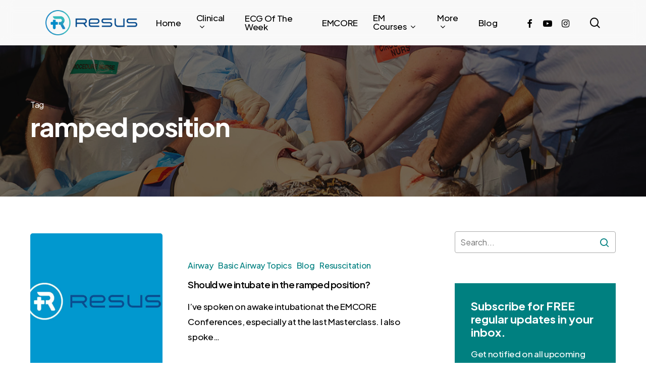

--- FILE ---
content_type: text/css
request_url: https://resus.com.au/wp-content/uploads/salient/menu-dynamic.css?ver=60387
body_size: 1269
content:
#header-outer .nectar-ext-menu-item .image-layer-outer,#header-outer .nectar-ext-menu-item .image-layer,#header-outer .nectar-ext-menu-item .color-overlay,#slide-out-widget-area .nectar-ext-menu-item .image-layer-outer,#slide-out-widget-area .nectar-ext-menu-item .color-overlay,#slide-out-widget-area .nectar-ext-menu-item .image-layer{position:absolute;top:0;left:0;width:100%;height:100%;overflow:hidden;}.nectar-ext-menu-item .inner-content{position:relative;z-index:10;width:100%;}.nectar-ext-menu-item .image-layer{background-size:cover;background-position:center;transition:opacity 0.25s ease 0.1s;}#header-outer nav .nectar-ext-menu-item .image-layer:not(.loaded){background-image:none!important;}#header-outer nav .nectar-ext-menu-item .image-layer{opacity:0;}#header-outer nav .nectar-ext-menu-item .image-layer.loaded{opacity:1;}.nectar-ext-menu-item span[class*="inherit-h"] + .menu-item-desc{margin-top:0.4rem;}#mobile-menu .nectar-ext-menu-item .title,#slide-out-widget-area .nectar-ext-menu-item .title,.nectar-ext-menu-item .menu-title-text,.nectar-ext-menu-item .menu-item-desc{position:relative;}.nectar-ext-menu-item .menu-item-desc{display:block;line-height:1.4em;}body #slide-out-widget-area .nectar-ext-menu-item .menu-item-desc{line-height:1.4em;}#mobile-menu .nectar-ext-menu-item .title,#slide-out-widget-area .nectar-ext-menu-item:not(.style-img-above-text) .title,.nectar-ext-menu-item:not(.style-img-above-text) .menu-title-text,.nectar-ext-menu-item:not(.style-img-above-text) .menu-item-desc,.nectar-ext-menu-item:not(.style-img-above-text) i:before,.nectar-ext-menu-item:not(.style-img-above-text) .svg-icon{color:#fff;}#mobile-menu .nectar-ext-menu-item.style-img-above-text .title{color:inherit;}.sf-menu li ul li a .nectar-ext-menu-item .menu-title-text:after{display:none;}.menu-item .widget-area-active[data-margin="default"] > div:not(:last-child){margin-bottom:20px;}.nectar-ext-menu-item .color-overlay{transition:opacity 0.5s cubic-bezier(.15,.75,.5,1);}.nectar-ext-menu-item:hover .hover-zoom-in-slow .image-layer{transform:scale(1.15);transition:transform 4s cubic-bezier(0.1,0.2,.7,1);}.nectar-ext-menu-item:hover .hover-zoom-in-slow .color-overlay{transition:opacity 1.5s cubic-bezier(.15,.75,.5,1);}.nectar-ext-menu-item .hover-zoom-in-slow .image-layer{transition:transform 0.5s cubic-bezier(.15,.75,.5,1);}.nectar-ext-menu-item .hover-zoom-in-slow .color-overlay{transition:opacity 0.5s cubic-bezier(.15,.75,.5,1);}.nectar-ext-menu-item:hover .hover-zoom-in .image-layer{transform:scale(1.12);}.nectar-ext-menu-item .hover-zoom-in .image-layer{transition:transform 0.5s cubic-bezier(.15,.75,.5,1);}.nectar-ext-menu-item{display:flex;text-align:left;}#slide-out-widget-area .nectar-ext-menu-item .title,#slide-out-widget-area .nectar-ext-menu-item .menu-item-desc,#slide-out-widget-area .nectar-ext-menu-item .menu-title-text,#mobile-menu .nectar-ext-menu-item .title,#mobile-menu .nectar-ext-menu-item .menu-item-desc,#mobile-menu .nectar-ext-menu-item .menu-title-text{color:inherit!important;}#slide-out-widget-area .nectar-ext-menu-item,#mobile-menu .nectar-ext-menu-item{display:block;}#slide-out-widget-area.fullscreen-alt .nectar-ext-menu-item,#slide-out-widget-area.fullscreen .nectar-ext-menu-item{text-align:center;}#header-outer .nectar-ext-menu-item.style-img-above-text .image-layer-outer,#slide-out-widget-area .nectar-ext-menu-item.style-img-above-text .image-layer-outer{position:relative;}#header-outer .nectar-ext-menu-item.style-img-above-text,#slide-out-widget-area .nectar-ext-menu-item.style-img-above-text{flex-direction:column;}#header-outer li.menu-item-23032 > a .nectar-menu-label{color:#999999;}#header-outer li.menu-item-23032 > a .nectar-menu-label:before{background-color:#999999;}#header-outer:not(.transparent) li.menu-item-23032 > a > .menu-title-text{color:#ffffff;transition:color 0.25s ease;}#header-outer:not(.transparent) .menu-item-23032[class*="menu-item-btn-style-button-border"] > a,#header-outer .menu-item-23032[class*="menu-item-btn-style"]:not([class*="menu-item-btn-style-button-border"]) > a,#header-outer #top .sf-menu .menu-item-23032[class*="menu-item-btn-style"]:not([class*="menu-item-btn-style-button-border"]) > a,#header-outer.transparent nav > ul.sf-menu .menu-item.menu-item-23032[class*="menu-item-btn-style"]:not([class*="menu-item-btn-style-button-border"]) > a,#header-outer.transparent #top nav > ul.sf-menu .menu-item.menu-item-23032[class*="menu-item-btn-style"]:not([class*="menu-item-btn-style-button-border"]) > a,#header-outer #top nav .sf-menu > .menu-item-23032[class*="menu-item-btn-style"]:not([class*="menu-item-btn-style-button-border"]).sfHover:not(#social-in-menu) > a{color:#ffffff!important;}#header-outer[data-lhe="animated_underline"]:not(.transparent) #top nav > ul > li.menu-item-23032 > a > .menu-title-text:after{border-color:#ffffff;}#header-outer:not(.transparent) li.menu-item-23032 > a:hover > .menu-title-text,body #header-outer[data-has-menu="true"]:not(.transparent) #top li.menu-item-23032[class*="current"] > a > i.nectar-menu-icon,#header-outer:not(.transparent) li.menu-item-23032[class*="current"] > a > .menu-title-text{color:#ffffff!important;}#header-outer .menu-item-23032[class*="menu-item-btn-style-button"] > a:hover,#header-outer #top nav .sf-menu li.menu-item.menu-item-23032[class*="menu-item-btn-style-button"] > a:hover,#header-outer .menu-item-23032[class*="current"][class*="menu-item-btn-style-button"] > a,#header-outer #top nav .sf-menu li.menu-item.menu-item-23032[class*="current"][class*="menu-item-btn-style-button"] > a{color:#ffffff!important;}@media only screen and (max-width:999px){body #header-outer #logo{position:relative;margin:10px 0;}body #header-space{height:64px;}body[data-button-style^="rounded"] #header-outer .menu-item-23032 > a{border-left-width:15px;border-right-width:15px;}body[data-button-style^="rounded"] #header-outer .menu-item-23032 > a:before,body[data-button-style^="rounded"] #header-outer .menu-item-23032 > a:after{left:-15px;width:calc(100% + 30px);}}@media only screen and (min-width:1000px){body #header-outer .menu-item-23032 > a{border-left-width:24px;border-right-width:24px;}body #header-outer #header-secondary-outer .menu-item-23032 > a{border-left:12px solid transparent;border-right:12px solid transparent;}body #header-outer .menu-item-23032 > a:before,body #header-outer .menu-item-23032 > a:after{left:-24px;width:calc(100% + 48px);}#header-outer #header-secondary-outer .menu-item-23032 > a:before,#header-outer #header-secondary-outer .menu-item-23032 > a:after{left:-12px;width:calc(100% + 24px);}}#header-outer .menu-item-23032 > a{border:12px solid transparent;opacity:1!important;}#header-outer #header-secondary-outer .menu-item-23032 > a{border-top:0;border-bottom:0;}#header-outer #top li.menu-item-23032 > a .nectar-menu-icon{transition:none;}body #header-outer[data-has-menu][data-format] header#top nav ul.sf-menu li.menu-item.menu-item-23032[class*="menu-item-btn-style"] > a *:not(.char),body #header-outer[data-has-menu][data-format] header#top nav ul.sf-menu li.menu-item.menu-item-23032[class*="menu-item-btn-style"] > a:hover *:not(.char){color:inherit!important;transition:none;opacity:1;}#header-outer .menu-item-23032 > a:before,#header-outer .menu-item-23032 > a:after{position:absolute;top:50%!important;left:-12px;width:calc(100% + 24px);height:calc(100% + 24px);content:"";display:block;z-index:-1;transform-origin:top;transform:translateY(-50%)!important;transition:opacity .45s cubic-bezier(0.25,1,0.33,1),transform .45s cubic-bezier(0.25,1,0.33,1),border-color .45s cubic-bezier(0.25,1,0.33,1),color .45s cubic-bezier(0.25,1,0.33,1),background-color .45s cubic-bezier(0.25,1,0.33,1),box-shadow .45s cubic-bezier(0.25,1,0.33,1);}#header-outer #header-secondary-outer .menu-item-23032 > a:after,#header-outer #header-secondary-outer .menu-item-23032 > a:before{height:calc(100% + 12px);}#header-outer .menu-item-23032 > a:after{opacity:0;transition:opacity 0.3s ease,transform 0.3s ease;}#header-outer .menu-item-23032 > a .menu-title-text:after{display:none!important;}#header-outer .menu-item-23032 > a{color:#fff;}#header-outer .menu-item-23032 > a:before{background:#063664;}#header-outer .menu-item-23032 > a:hover:after,#header-outer .menu-item-23032[class*="current"] > a:after{opacity:1;}